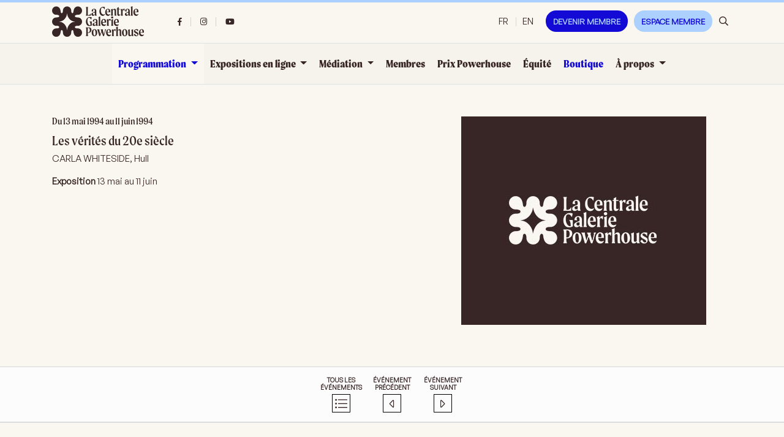

--- FILE ---
content_type: text/html; charset=utf-8
request_url: https://www.lacentrale.org/programmation/les-verites-du-20e-siecle/
body_size: 6997
content:
<!DOCTYPE html>
<html lang="fr-CA">
<head>
    <meta charset="utf-8">
    <meta http-equiv="x-ua-compatible" content="ie=edge">
    <meta name="viewport" content="width=device-width, initial-scale=1">
    <link href="https://fonts.googleapis.com/css?family=Source+Sans+Pro:200,300,400,600,700,900" rel="stylesheet">
    <link rel="shortcut icon" type="image/x-icon" href="/site/templates/styles/images/favicon.ico">
    <link href="https://fonts.googleapis.com/css2?family=Public+Sans:wght@100;200;300;400;500;600;700;800;900&display=swap" rel="stylesheet">
    <link rel="stylesheet" href="/site/templates/vendor/fontawesome-pro-5.0.4/web-fonts-with-css/css/fontawesome-all.css">
    <link rel="stylesheet" href="https://cdnjs.cloudflare.com/ajax/libs/ekko-lightbox/5.3.0/ekko-lightbox.css">
    <link rel="stylesheet" href="/site/templates/vendor/slick/slick.css">
    <link rel="stylesheet" href="/site/templates/vendor/dropzone/dropzone.min.css">
    <link rel="stylesheet" href="/site/templates/styles/custom.css?v24">
    <link rel="stylesheet" type="text/css" href="https://cdn.jsdelivr.net/npm/pikaday/css/pikaday.css">
        <script src="https://maps.googleapis.com/maps/api/js?key=AIzaSyAna_nto7OTCjV9FgYkBqnq8MxGtiSJfMI"></script>
    <script src="//ajax.googleapis.com/ajax/libs/jquery/1.9.1/jquery.min.js"></script>

    <link rel="apple-touch-icon" sizes="180x180" href="/site/templates/styles/images/favicons/apple-touch-icon.png">
    <link rel="icon" type="image/png" sizes="32x32" href="/site/templates/styles/images/favicons/favicon-32x32.png">
    <link rel="icon" type="image/png" sizes="16x16" href="/site/templates/styles/images/favicons/favicon-16x16.png">
    <link rel="manifest" href="/site/templates/styles/images/favicons/site.webmanifest">
    <!-- Global site tag (gtag.js) - Google Analytics -->
<script async src="https://www.googletagmanager.com/gtag/js?id=G-T6V46Q7ZPK"></script>
<script type="text/plain" data-type="text/javascript" data-category="statistics" class="require-consent">
  window.dataLayer = window.dataLayer || [];
  function gtag(){dataLayer.push(arguments);}
  gtag('js', new Date());

  gtag('config', 'G-T6V46Q7ZPK');
</script>	<title>Les vérités du 20e siècle, La Centrale Galerie Powerhouse</title>
	<meta name="keywords" content="" />
	<meta name="description" content="Exposition 13 mai au 11 juin
	" />
	<meta name="image" content="" />
	<meta name="robots" content="" />
	<link rel="canonical" href="https://www.lacentrale.org/programmation/les-verites-du-20e-siecle/" />
	<meta name="generator" content="ProcessWire 3.0.148" />
	<meta property="og:site_name" content="La Centrale Galerie Powerhouse" />
	<meta property="og:title" content="Les vérités du 20e siècle" />
	<meta property="og:url" content="https://www.lacentrale.org/programmation/les-verites-du-20e-siecle/" />
	<meta property="og:description" content="Exposition 13 mai au 11 juin
	" />
	<meta property="og:type" content="website" />
	<meta property="og:image" content="" />
	<meta name="twitter:card" content="summary" />
	<meta name="twitter:site" content="@" />
	<meta name="twitter:title" content="Les vérités du 20e siècle" />
	<meta name="twitter:url" content="https://www.lacentrale.org/programmation/les-verites-du-20e-siecle/" />
	<meta name="twitter:description" content="Exposition 13 mai au 11 juin
	" />
	<meta name="twitter:image" content="" />
	
	
	
<style>.privacywire{background:#fff;bottom:-250%;box-shadow:0 -1px 3px rgba(0,0,0,.3);left:0;opacity:0;padding:1rem;position:fixed;right:0;transition:bottom .3s ease-in,opacity .3s ease;z-index:1}.show-banner .privacywire-banner,.show-message .privacywire-message,.show-options .privacywire-options{bottom:0;opacity:1}.privacywire-header{font-weight:700}.privacywire button[hidden],.privacywire-ask-consent-blueprint,[data-ask-consent-rendered="1"]{display:none}</style><script>var PrivacyWireSettings={"version":1,"dnt":"1","bots":"1","customFunction":"","messageTimeout":1500,"consentByClass":"0","cookieGroups":{"necessary":"N\u00e9cessaires (obligatoires)","functional":"Functional","statistics":"Statistiques","marketing":"Marketing","external_media":"External Media"}};</script><script type='module' src='/site/modules/PrivacyWire/js/PrivacyWire.js'></script><script nomodule type='text/javascript' src='/site/modules/PrivacyWire/js/ie_polyfill.js'></script><script nomodule type='text/javascript' src='/site/modules/PrivacyWire/js/PrivacyWire_legacy.js'></script></head>
<body>
<header class="d-none d-xl-block border-color">
    <nav class="container secondary-nav">
        <div class="d-flex flex-row row align-items-stretch">
            <div class="d-flex col-xl-2">
                <a class="href-unstyled navbar-brand align-self-xl-center py-3 pr-3 pl-0 mr-0" href="/">
                    <img src="/site/templates/styles/images/LaCentrale-logo.png" alt="La Centrale, Galerie Powerhouse">
                </a>
            </div>
            <div class="d-flex col-xl-3">
                <ul class="nav nav-social align-self-xl-center">
                                            <li class="nav-item nav-item-social">
                            <a class="href-unstyled nav-link px-xl-4 py-xl-3 nav-link-social font-medium" href="https://www.facebook.com/lacentralegaleriepowerhouse/" target="_blank">
                                <i class="fab fa-facebook-f"></i>
                            </a>
                        </li>
                                                                                    <li class="nav-item nav-item-social font-medium">
                            <a class="href-unstyled nav-link px-xl-4 py-xl-3 nav-link-social" href="https://www.instagram.com/lacentralegaleriepowerhouse/" target="_blank">
                                <i class="fab fa-instagram"></i>
                            </a>
                        </li>
                                                                                    <li class="nav-item nav-item-social font-medium">
                            <a class="href-unstyled nav-link px-xl-4 py-xl-3 nav-link-social" href="https://www.youtube.com/channel/UCGW2IvG9lczPp-14QxN0STg" target="_blank">
                                <i class="fab fa-youtube"></i>
                            </a>
                        </li>
                                    </ul>
            </div>
            <div class="d-flex align-items-center justify-content-xl-end col-xl-7">
                <div class="header-language px-xl-2 py-xl-3 px-2">
                                            <a class="href-unstyled lang font-medium px-3 py-1 active" href="/programmation/les-verites-du-20e-siecle/">
                            FR                        </a>
                                            <a class="href-unstyled lang font-medium px-3 py-1 " href="/en/programmation/les-verites-du-20e-siecle/">
                            EN                        </a>
                                    </div>
                <ul class="nav">
                                            <li class="nav-item py-1 py-xl-3 px-2 ">
                            <a class="href-unstyled nav-link font-medium px-3 py-1 btn btn-menu-dark " href="/devenir-membre/">
                                Devenir membre                            </a>
                        </li>
                                            <li class="nav-item py-1 py-xl-3 px-2 ">
                            <a class="href-unstyled nav-link font-medium px-3 py-1  btn btn-menu-light" href="/espace-membre/">
                                Espace membre                            </a>
                        </li>
                                                        </ul>
                <button class="open-search-bar ">
                    <span class="far fa-search sb-icon-search"></span>
                </button>
            </div>
        </div>
    </nav>
</header>

<nav id="general-nav" class="navbar navbar-expand-xl border-top p-0 border-bottom border-color d-none d-xl-block">
    <a class="href-unstyled d-xl-none navbar-brand align-self-xl-center mr-0 p-3" href="/">
        <img src="/site/templates/styles/images/LaCentrale-logo.png" alt="La Centrale, Galerie Powerhouse">
    </a>
    <button type="button" class="hamburger navbar-toggler" data-toggle="collapse" data-target="#navbartop" aria-controls="navbartop" aria-expanded="false" aria-label="Toggle navigation" id="hamburger-x">
        <span class="line"></span>
        <span class="line"></span>
        <span class="line"></span>
    </button>
    <div class="collapse navbar-collapse justify-content-xl-center" id="navbartop">
        <ul class="navbar-nav">
                                                <li class="nav-item dropdown active">
                        <a id="dropdown1032" href="/programmation/" class="href-unstyled nav-link dropdown-toggle py-1 py-xl-4 px-3 font-extra-bold" data-toggle="dropdown"
                           role="button" aria-haspopup="true" aria-expanded="false">
                            Programmation                        </a>
                        <div class="dropdown-menu" aria-labelledby="dropdown1032" >
                                                            <a class="href-unstyled dropdown-item py-1 py-xl-2" href="/programmation/?current=1">Année en cours</a>
                                <a class="href-unstyled dropdown-item py-1 py-xl-2" href="/programmation/?archives=1">Archives</a>
                                                    </div>

                    </li>
                                                                <li class="nav-item dropdown ">
                        <a id="dropdown39170" href="/expositions-en-ligne/" class="href-unstyled nav-link dropdown-toggle py-1 py-xl-4 px-3 font-extra-bold" data-toggle="dropdown"
                           role="button" aria-haspopup="true" aria-expanded="false">
                            Expositions en ligne                        </a>
                        <div class="dropdown-menu" aria-labelledby="dropdown39170" >
                                                                                                                                        <a class="href-unstyled dropdown-item py-1 py-xl-2"
                                           href="https://www.lacentrale-variable.org/"
                                            target=_blank>
                                            [espace variable | placeholder]                                        </a>
                                                                                                                        </div>

                    </li>
                                                                <li class="nav-item dropdown ">
                        <a id="dropdown1033" href="/actions-educatives/" class="href-unstyled nav-link dropdown-toggle py-1 py-xl-4 px-3 font-extra-bold" data-toggle="dropdown"
                           role="button" aria-haspopup="true" aria-expanded="false">
                            Médiation                        </a>
                        <div class="dropdown-menu" aria-labelledby="dropdown1033" >
                                                                                                                                        <a class="href-unstyled dropdown-item py-1 py-xl-2" href="/actions-educatives/programme-des-activites/">
                                            Programme des activités                                        </a>
                                                                                                                                                <a class="href-unstyled dropdown-item py-1 py-xl-2" href="/actions-educatives/presentations/">
                                            Activités                                        </a>
                                                                                                                                                <a class="href-unstyled dropdown-item py-1 py-xl-2" href="/actions-educatives/groupes-scolaires/">
                                            Groupes scolaires                                        </a>
                                                                                                                                                <a class="href-unstyled dropdown-item py-1 py-xl-2" href="/actions-educatives/videos/">
                                            Vidéos                                        </a>
                                                                                                                        </div>

                    </li>
                                                                <li class="nav-item ">
                                                    <a class="href-unstyled nav-link py-1 py-xl-4 px-3 font-extra-bold" href="/membres/">Membres</a>
                                            </li>
                                                                <li class="nav-item ">
                                                    <a class="href-unstyled nav-link py-1 py-xl-4 px-3 font-extra-bold" href="/prix-powerhouse/">Prix Powerhouse</a>
                                            </li>
                                                                <li class="nav-item ">
                                                    <a class="href-unstyled nav-link py-1 py-xl-4 px-3 font-extra-bold" href="/equite/">Équité</a>
                                            </li>
                                                                <li class="nav-item ">
                                                    <a class="href-unstyled nav-link py-1 py-xl-4 px-3 font-extra-bold" style="color:#130AD6;" target=_blank href="https://la-centrale-galerie-powerhouse.square.site/">Boutique</a>
                                            </li>
                                                                <li class="nav-item dropdown ">
                        <a id="dropdown1001" href="/a-propos/" class="href-unstyled nav-link dropdown-toggle py-1 py-xl-4 px-3 font-extra-bold" data-toggle="dropdown"
                           role="button" aria-haspopup="true" aria-expanded="false">
                            À propos                        </a>
                        <div class="dropdown-menu" aria-labelledby="dropdown1001" >
                                                                                                                                        <a class="href-unstyled dropdown-item py-1 py-xl-2" href="/a-propos/historique-et-mandat/">
                                            Mandat et historique                                        </a>
                                                                                                                                                <a class="href-unstyled dropdown-item py-1 py-xl-2" href="/a-propos/equipe/">
                                            Notre équipe                                        </a>
                                                                                                                                                <a class="href-unstyled dropdown-item py-1 py-xl-2" href="/a-propos/comites/">
                                            Comités                                        </a>
                                                                                                                                                <a class="href-unstyled dropdown-item py-1 py-xl-2" href="/a-propos/appels/">
                                            Appels                                        </a>
                                                                                                                                                <a class="href-unstyled dropdown-item py-1 py-xl-2" href="/a-propos/nouvelles/">
                                            Nouvelles                                        </a>
                                                                                                                                                <a class="href-unstyled dropdown-item py-1 py-xl-2" href="/a-propos/rapports/">
                                            Rapports                                        </a>
                                                                                                                                                <a class="href-unstyled dropdown-item py-1 py-xl-2" href="/a-propos/contact/">
                                            Contact et horaires                                        </a>
                                                                                                                                                <a class="href-unstyled dropdown-item py-1 py-xl-2" href="/a-propos/accessibilite/">
                                            Accessibilité                                        </a>
                                                                                                                                                <a class="href-unstyled dropdown-item py-1 py-xl-2" href="/a-propos/location/">
                                            Location de la salle                                        </a>
                                                                                                                                                <a class="href-unstyled dropdown-item py-1 py-xl-2" href="/a-propos/emploi/">
                                            Emploi                                        </a>
                                                                                                                        </div>

                    </li>
                                    </ul>
    </div>
</nav>
<nav id="sticky-nav" class="navbar navbar-expand-xl sticky-top py-3 py-xl-0 px-0 border-bottom border-color">
    <a class="href-unstyled navbar-brand d-xl-none mr-0 p-3" href="/">
        <img src="/site/templates/styles/images/LaCentrale-logo.png" alt="La Centrale, Galerie Powerhouse">
    </a>
    <button class="d-xl-none open-search-bar">
        <span class="far fa-search sb-icon-search"></span>
    </button>
    <button type="button" class="hamburger navbar-toggler" data-toggle="collapse" data-target="#navbarsticky" aria-controls="navbarsticky" aria-expanded="false" aria-label="Toggle navigation" id="hamburger-x">
        <span class="line"></span>
        <span class="line"></span>
        <span class="line"></span>
    </button>
    <div class="collapse navbar-collapse justify-content-xl-center border-top" id="navbarsticky">
        <a class="href-unstyled navbar-brand d-none d-xl-block p-2 pt-xl-3 pb-xl-3" href="/">
            <img src="/site/templates/styles/images/LaCentrale-logo.png" alt="La Centrale, Galerie Powerhouse">
        </a>
        <ul class="nav nav-social d-flex justify-content-end d-xl-none">
                            <li class="nav-item nav-item-social">
                    <a class="href-unstyled nav-link px-xl-4 py-xl-3 nav-link-social" href="https://www.facebook.com/lacentralegaleriepowerhouse/" target="_blank">
                        <i class="fab fa-facebook-f"></i>
                    </a>
                </li>
                        
                            <li class="nav-item nav-item-social">
                    <a class="href-unstyled nav-link px-xl-4 py-xl-3 nav-link-social" href="https://www.instagram.com/lacentralegaleriepowerhouse/" target="_blank">
                        <i class="fab fa-instagram"></i>
                    </a>
                </li>
                                                    <li class="nav-item nav-item-social">
                    <a class="href-unstyled nav-link px-xl-4 py-xl-3 nav-link-social" href="https://www.youtube.com/channel/UCGW2IvG9lczPp-14QxN0STg" target="_blank">
                        <i class="fab fa-youtube"></i>
                    </a>
                </li>
                    </ul>
        <ul class="navbar-nav d-xl-none secondary-nav-mobile pt-3 pb-3">
                            <li class="nav-item">
                    <a class="href-unstyled nav-link py-2 px-3" href="/devenir-membre/">Devenir membre</a>
                </li>
                            <li class="nav-item">
                    <a class="href-unstyled nav-link py-2 px-3" href="/espace-membre/">Espace membre</a>
                </li>
                                </ul>
        <ul class="navbar-nav">
                                                <li class="nav-item dropdown active">
                        <a id="dropdown1032" href="/programmation/" class="href-unstyled nav-link dropdown-toggle py-2 py-xl-4 px-3 font-extra-bold" data-toggle="dropdown"
                           role="button" aria-haspopup="true" aria-expanded="false">
                            Programmation                        </a>
                        <div class="dropdown-menu p-0" aria-labelledby="dropdown1032" >
                                                            <a class="href-unstyled dropdown-item py-1 py-xl-2" href="/programmation/?current=1">Année en cours</a>
                                <a class="href-unstyled dropdown-item py-1 py-xl-2" href="/programmation/?archives=1">Archives</a>
                                                    </div>

                    </li>
                                                                <li class="nav-item dropdown ">
                        <a id="dropdown39170" href="/expositions-en-ligne/" class="href-unstyled nav-link dropdown-toggle py-2 py-xl-4 px-3 font-extra-bold" data-toggle="dropdown"
                           role="button" aria-haspopup="true" aria-expanded="false">
                            Expositions en ligne                        </a>
                        <div class="dropdown-menu p-0" aria-labelledby="dropdown39170" >
                                                                                                <a class="href-unstyled dropdown-item py-1 py-xl-2" href="/expositions-en-ligne/espace-variable-placeholder/">[espace variable | placeholder]</a>
                                                                                    </div>

                    </li>
                                                                <li class="nav-item dropdown ">
                        <a id="dropdown1033" href="/actions-educatives/" class="href-unstyled nav-link dropdown-toggle py-2 py-xl-4 px-3 font-extra-bold" data-toggle="dropdown"
                           role="button" aria-haspopup="true" aria-expanded="false">
                            Médiation                        </a>
                        <div class="dropdown-menu p-0" aria-labelledby="dropdown1033" >
                                                                                                <a class="href-unstyled dropdown-item py-1 py-xl-2" href="/actions-educatives/programme-des-activites/">Programme des activités</a>
                                                                    <a class="href-unstyled dropdown-item py-1 py-xl-2" href="/actions-educatives/presentations/">Activités</a>
                                                                    <a class="href-unstyled dropdown-item py-1 py-xl-2" href="/actions-educatives/groupes-scolaires/">Groupes scolaires</a>
                                                                    <a class="href-unstyled dropdown-item py-1 py-xl-2" href="/actions-educatives/videos/">Vidéos</a>
                                                                                    </div>

                    </li>
                                                                <li class="nav-item ">
                                                    <a class="href-unstyled nav-link py-2 py-xl-4 px-3 font-extra-bold" href="/membres/">Membres</a>
                                            </li>
                                                                <li class="nav-item ">
                                                    <a class="href-unstyled nav-link py-2 py-xl-4 px-3 font-extra-bold" href="/prix-powerhouse/">Prix Powerhouse</a>
                                            </li>
                                                                <li class="nav-item ">
                                                    <a class="href-unstyled nav-link py-2 py-xl-4 px-3 font-extra-bold" href="/equite/">Équité</a>
                                            </li>
                                                                <li class="nav-item ">
                                                    <a class="href-unstyled nav-link py-2 py-xl-4 px-3 font-extra-bold" target=_blank href="https://la-centrale-galerie-powerhouse.square.site/">Boutique</a>
                                            </li>
                                                                <li class="nav-item dropdown ">
                        <a id="dropdown1001" href="/a-propos/" class="href-unstyled nav-link dropdown-toggle py-2 py-xl-4 px-3 font-extra-bold" data-toggle="dropdown"
                           role="button" aria-haspopup="true" aria-expanded="false">
                            À propos                        </a>
                        <div class="dropdown-menu p-0" aria-labelledby="dropdown1001" >
                                                                                                <a class="href-unstyled dropdown-item py-1 py-xl-2" href="/a-propos/historique-et-mandat/">Mandat et historique</a>
                                                                    <a class="href-unstyled dropdown-item py-1 py-xl-2" href="/a-propos/equipe/">Notre équipe</a>
                                                                    <a class="href-unstyled dropdown-item py-1 py-xl-2" href="/a-propos/comites/">Comités</a>
                                                                    <a class="href-unstyled dropdown-item py-1 py-xl-2" href="/a-propos/appels/">Appels</a>
                                                                    <a class="href-unstyled dropdown-item py-1 py-xl-2" href="/a-propos/nouvelles/">Nouvelles</a>
                                                                    <a class="href-unstyled dropdown-item py-1 py-xl-2" href="/a-propos/rapports/">Rapports</a>
                                                                    <a class="href-unstyled dropdown-item py-1 py-xl-2" href="/a-propos/contact/">Contact et horaires</a>
                                                                    <a class="href-unstyled dropdown-item py-1 py-xl-2" href="/a-propos/accessibilite/">Accessibilité</a>
                                                                    <a class="href-unstyled dropdown-item py-1 py-xl-2" href="/a-propos/location/">Location de la salle</a>
                                                                    <a class="href-unstyled dropdown-item py-1 py-xl-2" href="/a-propos/emploi/">Emploi</a>
                                                                                    </div>

                    </li>
                                    </ul>
        <div class="header-language d-flex justify-content-end">
                            <a class="href-unstyled px-3 py-3 lang font-extra-bold active" href="/programmation/les-verites-du-20e-siecle/">
                    FR                </a>
                            <a class="href-unstyled px-3 py-3 lang font-extra-bold " href="/en/programmation/les-verites-du-20e-siecle/">
                    EN                </a>
                    </div>
    </div>
</nav>
<div id="search-bar" class="border-bottom search-bar search-bar-header pt-5 pb-5">
    <div class="container">
        <div class="d-flex flex-row row">
            <div class="d-flex col-10">
                <div class="search-bar-content">
                    <form class='border-bottom d-flex' action='/recherche/' method='get'>
                        <input type='text' name='q' placeholder='Recherche' value='' />
                        <button type='submit' name='submit'>
                            <span class="far fa-search sb-icon-search"></span>
                        </button>
                    </form>
                </div>
            </div>
            <div class="d-flex col-2">
                <button class="ml-auto align-self-right close-search-bar text-right">
                    <span class="far fa-times"></span>
                </button>
            </div>
        </div>
    </div>
</div>

<div id='main'>

<div class="position-relative">
    <section class="event">
        <div class="container">
            <div class="d-flex flex-row row align-items-stretch">
                <div class="col-sm-6 pt-6 pb-sm-6">
                                                                                    <h6 class="mb-3">
                                                            Du 13 mai 1994 au 11 juin 1994                                                    </h6>
                                        <h4 class="mb-2">Les vérités du 20e siècle</h4>
                    <h1 class="mb-2"></h1>
                    <p>CARLA WHITESIDE, Hull</p>
                    <p><p><strong>Exposition</strong> 13 mai au 11 juin</p>
</p>
                                        <div class="body-content">
                                            </div>
                </div>
                <div class="col-sm-6 col-xl-5 offset-xl-1 pt-6 pb-6">
                                            <img class="mb-4 p-1" src="/site/templates/styles/images/la-centrale-placeholder-400x340.jpg" alt="Les vérités du 20e siècle">
                                                                            </div>
            </div>
        </div>
    </section>
    <nav class="navigation-page pt-3 pb-4">
        <div class="container">
            <ul class="list-unstyled text-center">
                <li>
                    <a class="href-unstyled" href="/programmation/">
                        <p class="m-2">Tous les événements</p>
                        <i class="fal fa-list-ul"></i>
                    </a>
                </li>
                <li>
                    <a class="href-unstyled " href="/programmation/corps-etalon/">
                        <p class="m-2">Événement précédent</p>
                        <i class="fal fa-caret-left"></i>
                    </a>
                </li>
                <li>
                    <a class="href-unstyled " href="/programmation/resider/">
                        <p class="m-2">Événement suivant</p>
                        <i class="fal fa-caret-right"></i>
                    </a>
                </li>
            </ul>
        </div>
    </nav>
</div>
</div><!--/#main-->
    <!-- footer -->
    <footer>
        <div class="footer-top border-top pt-5 pb-5">
            <div class="container">
                <div class="d-flex flex-row row align-items-center">
                    <div class="d-flex col-md-3 col-xl-2">
                        <a class="href-unstyled navbar-brand align-self-xl-center mb-4 mb-xl-0 text-center text-md-left" href="/">
                            <img src="/site/templates/styles/images/LaCentrale-logo.png" alt="La Centrale, Galerie Powerhouse">
                        </a>
                    </div>
                    <div class="d-flex col-md-3 col-xl-2">
                        <p>Mardi, Mercredi, Samedi : 12h - 17h<br />
Jeudi, Vendredi : 12h - 18h</p>
                    </div>
                    <div class="d-flex col-md-3 col-xl-2">
                        <p>4296, Boulevard Saint-Laurent<br />
Tiohtiá:ke / Montréal (Québec) H2W 1Z3</p>
                    </div>
                    <div class="d-flex col-md-3 col-xl-2">
                        <p>
                            <a href="mailto:galerie@lacentrale.org">
                                galerie@lacentrale.org                            </a><br>
                            <a href="tel:514-871-0268">
                                514-871-0268                            </a>
                        </p>
                    </div>
                    <div class="d-flex col-xl-4 text-center mt-4 mt-xl-0 partners-logos">
                                                    <a class="href-unstyled align-self-xl-center flex-fill" href="https://www.calq.gouv.qc.ca/" target="_blank">
                                <img src="/site/assets/files/1110/calq_cyan.png" alt="">
                            </a>
                                                    <a class="href-unstyled align-self-xl-center flex-fill" href="https://conseildesarts.ca/" target="_blank">
                                <img src="/site/assets/files/1112/conseil-des-arts-du-canada-logo.png" alt="">
                            </a>
                                                    <a class="href-unstyled align-self-xl-center flex-fill" href="https://www.artsmontreal.org/fr" target="_blank">
                                <img src="/site/assets/files/1111/conseil-des-arts-de-montreal-logo.png" alt="">
                            </a>
                                            </div>
                </div>
            </div>
        </div>
        <div class="d-print-none border-color footer-bottom pt-5 pb-5">
            <nav class="container footer-nav">
                <ul class="list-unstyled">
                                            <li class="d-none d-md-block mb-2">
                            <a class="href-unstyled" href="/a-propos/contact/">
                                Contact et horaires                            </a>
                        </li>
                                            <li class="d-none d-md-block mb-2">
                            <a class="href-unstyled" href="/documentation/publications/">
                                Publications                            </a>
                        </li>
                                            <li class="d-none d-md-block mb-2">
                            <a class="href-unstyled" href="/actions-educatives/groupes-scolaires/">
                                Groupes scolaires                            </a>
                        </li>
                                            <li class="d-none d-md-block mb-2">
                            <a class="href-unstyled" href="/actions-educatives/presentations/">
                                Activités                            </a>
                        </li>
                                            <li class="d-none d-md-block mb-2">
                            <a class="href-unstyled" href="/a-propos/historique-et-mandat/">
                                Mandat et historique                            </a>
                        </li>
                                            <li class="d-none d-md-block mb-2">
                            <a class="href-unstyled" href="/a-propos/equipe/">
                                Notre équipe                            </a>
                        </li>
                                            <li class="d-none d-md-block mb-2">
                            <a class="href-unstyled" href="/a-propos/appels/">
                                Appels                            </a>
                        </li>
                                            <li class="d-none d-md-block mb-2">
                            <a class="href-unstyled" href="/a-propos/emploi/">
                                Emploi                            </a>
                        </li>
                                            <li class="d-none d-md-block mb-2">
                            <a class="href-unstyled" href="/politique-de-confidentialite/">
                                Politique de confidentialité                            </a>
                        </li>
                                                                <li>
                            <div class="newsletter">
                                <p>Inscrivez-vous à notre infolettre</p>
                                <div class="newsletter-inner">
                                    <!-- Begin Mailchimp Signup Form -->
<link href="//cdn-images.mailchimp.com/embedcode/horizontal-slim-10_7.css" rel="stylesheet" type="text/css">
<style type="text/css">
    #mc_embed_signup{background:#fff; clear:left; font:14px Helvetica,Arial,sans-serif; width:100%;}
    /* Add your own Mailchimp form style overrides in your site stylesheet or in this style block.
       We recommend moving this block and the preceding CSS link to the HEAD of your HTML file. */
</style>
<div id="mc_embed_signup">
    <form action="https://lacentrale.us3.list-manage.com/subscribe/post?u=9c340c06861e89fe3aaa935b7&amp;id=ae85ccf025" method="post" id="mc-embedded-subscribe-form" name="mc-embedded-subscribe-form" class="validate" target="_blank" novalidate>
        <div id="mc_embed_signup_scroll">

            <input type="email" value="" name="EMAIL" class="email" id="mce-EMAIL" placeholder="Courriel" required>
            <!-- real people should not fill this in and expect good things - do not remove this or risk form bot signups-->
            <div style="position: absolute; left: -5000px;" aria-hidden="true"><input type="text" name="b_9c340c06861e89fe3aaa935b7_ae85ccf025" tabindex="-1" value=""></div>
            <div class="clear"><input type="submit" value="OK" name="subscribe" id="mc-embedded-subscribe" class="button"></div>
        </div>
    </form>
</div>

<!--End mc_embed_signup-->                                </div>
                            </div>
                        </li>
                                    </ul>
            </nav>
        </div>
        <div class="copyright pt-3 pb-3 text-center">
            <div class="container">
                <span>La Centrale 2025 - </span>
                <span class="logotype">
                        Site web réalisé par <img src="/site/templates/styles/images/sig-belvedere.png" alt="Belvédère Communication">
                        <a href="http://coopbelvedere.com" target="_blank">Coopérative Belvédère communication</a>
                </span>
            </div>
        </div>
    </footer>
<script src="https://cdn.jsdelivr.net/npm/moment@2.27.0/moment.min.js"></script>
<script src="https://cdn.jsdelivr.net/npm/pikaday/pikaday.js"></script>
<script src="/site/assets/aiom/js_4082249a9bab0add9cf19259d80f25c7_dev.js?no-cache=1764938381"></script>


<script src="https://cdnjs.cloudflare.com/ajax/libs/popper.js/1.14.3/umd/popper.min.js" integrity="sha384-ZMP7rVo3mIykV+2+9J3UJ46jBk0WLaUAdn689aCwoqbBJiSnjAK/l8WvCWPIPm49" crossorigin="anonymous"></script>
<script src="https://stackpath.bootstrapcdn.com/bootstrap/4.1.1/js/bootstrap.min.js" integrity="sha384-smHYKdLADwkXOn1EmN1qk/HfnUcbVRZyYmZ4qpPea6sjB/pTJ0euyQp0Mk8ck+5T" crossorigin="anonymous"></script>
    <script src="https://cdnjs.cloudflare.com/ajax/libs/ekko-lightbox/5.3.0/ekko-lightbox.js"></script>
<div class="privacywire-wrapper" id="privacywire-wrapper">
    <div class="privacywire-page-wrapper">
        <div class="privacywire privacywire-banner">
            <div class='privacywire-header'>Ce site web utilise des témoins pour améliorer votre expérience de navigation</div>            <div class="privacywire-body">
                <div class="privacywire-text">Ceci inclut les témoins essentiels nécessaires pour l'opération du site, incluant d'autres témoins utilisés pour l'usage de statistiques anonymes, pour une expérience comfortable et l'affichage de contenu personnalisé. Vous pouvez approuver les catégories désirées. Veuillez noter que selon vos réglages, certaines fonctionnalités du site pourraient être désactivées.</div>
                <div class="privacywire-buttons mb-2">
                    <button class="allow-all" >Tout accepter</button>
                    <button class="allow-necessary" >Accepter seulement les témoins nécessaires</button>

                    <button class="choose" >Choisir les témoins</button>
                </div>
                                    <div class="privacywire-page-links">
                                                    <a class="privacywire-page-link" href="/politique-de-confidentialite/"
                               title="Politique de confidentialité">Politique de confidentialité</a>
                                                                    </div>
                            </div>

        </div>
        <div class="privacywire privacywire-options">
            <div class='privacywire-header'>Ce site web utilise des témoins pour améliorer votre expérience de navigation</div>            <div class="privacywire-body">
                <div class="privacywire-text">Ceci inclut les témoins essentiels nécessaires pour l'opération du site, incluant d'autres témoins utilisés pour l'usage de statistiques anonymes, pour une expérience comfortable et l'affichage de contenu personnalisé. Vous pouvez approuver les catégories désirées. Veuillez noter que selon vos réglages, certaines fonctionnalités du site pourraient être désactivées.</div>
                <div class="privacywire-text">
                    <ul>
                        <li >
                            <label for="necessary"><input class="required" type="checkbox" name="necessary" id="necessary" value="1" checked disabled> Nécessaires (obligatoires)</label>
                        </li>
                        <li hidden>
                            <label for="functional"><input class="optional" type="checkbox" name="functional" id="functional" value="0"> Functional</label>
                        </li>
                        <li >
                            <label for="statistics"><input class="optional" type="checkbox" name="statistics" id="statistics" value="0"> Statistiques</label>
                        </li>
                        <li hidden>
                            <label for="marketing"><input class="optional" type="checkbox" name="marketing" id="marketing" value="0"> Marketing</label>
                        </li>
                        <li hidden>
                            <label for="external_media"><input class="optional" type="checkbox" name="external_media" id="external_media" value="0"> External Media</label>
                        </li>
                    </ul>
                </div>
                <div class="privacywire-buttons mb-2">
                    <button class="toggle" >Montrer les options</button>
                    <button class="save">Sauvegarder les préférences</button>
                    <button class="allow-all" hidden>Tout accepter</button>
                </div>
                                    <div class="privacywire-page-links">
                                                    <a class="privacywire-page-link" href="/politique-de-confidentialite/"
                               title="Politique de confidentialité">Politique de confidentialité</a>
                                                                    </div>
                            </div>
        </div>
        <div class="privacywire privacywire-message"><div class="privacywire-body">Vos préférences de témoins ont été sauvegardées.</div></div>
    </div>
</div><div hidden class="privacywire-ask-consent-blueprint" id="privacywire-ask-consent-blueprint">
    <div class="privacywire-consent-message">Pour activer cette fonctionnalité, il est requis de consentir à la catégorie de témoins suivante: {category}.</div>
    <button class="privacywire-consent-button"
            data-consent-category="{categoryname}">Charger les témoins {category} .</button>
</div></body>
</html>

--- FILE ---
content_type: text/css
request_url: https://www.lacentrale.org/site/templates/vendor/fonts/general-sans/general-sans.css
body_size: 588
content:
/**
 * @license
 *
 * Font Family: General Sans
 * Designed by: Frode Helland
 * URL: https://www.fontshare.com/fonts/general-sans
 * © 2022 Indian Type Foundry
 *
 * Font Styles:
 * General Sans Variable(Variable font)
 * General Sans Variable Italic(Variable font)
 * General Sans Extralight
 * General Sans Extralight Italic
 * General Sans Light
 * General Sans Light Italic
 * General Sans Regular
 * General Sans Italic
 * General Sans Medium
 * General Sans Medium Italic
 * General Sans Semibold
 * General Sans Semibold Italic
 * General Sans Bold
 * General Sans Bold Italic
 *
*/


/**
* This is a variable font
* You can controll variable axes as shown below:
* font-variation-settings: 'wght' 700.0;
*
* available axes:

* 'wght' (range from 200.0 to 700.0)

*/

@font-face {
  font-family: 'GeneralSans-Variable';
  src: url('fonts/GeneralSans-Variable.woff2') format('woff2'),
       url('fonts/GeneralSans-Variable.woff') format('woff'),
       url('fonts/GeneralSans-Variable.ttf') format('truetype');
       font-weight: 200 700;
       font-display: swap;
       font-style: normal;
}


/**
* This is a variable font
* You can controll variable axes as shown below:
* font-variation-settings: 'wght' 700.0;
*
* available axes:

* 'wght' (range from 200.0 to 700.0)

*/

@font-face {
  font-family: 'GeneralSans-VariableItalic';
  src: url('fonts/GeneralSans-VariableItalic.woff2') format('woff2'),
       url('fonts/GeneralSans-VariableItalic.woff') format('woff'),
       url('fonts/GeneralSans-VariableItalic.ttf') format('truetype');
       font-weight: 200 700;
       font-display: swap;
       font-style: italic;
}


@font-face {
  font-family: 'GeneralSans-Extralight';
  src: url('fonts/GeneralSans-Extralight.woff2') format('woff2'),
       url('fonts/GeneralSans-Extralight.woff') format('woff'),
       url('fonts/GeneralSans-Extralight.ttf') format('truetype');
       font-weight: 200;
       font-display: swap;
       font-style: normal;
}


@font-face {
  font-family: 'GeneralSans-ExtralightItalic';
  src: url('fonts/GeneralSans-ExtralightItalic.woff2') format('woff2'),
       url('fonts/GeneralSans-ExtralightItalic.woff') format('woff'),
       url('fonts/GeneralSans-ExtralightItalic.ttf') format('truetype');
       font-weight: 200;
       font-display: swap;
       font-style: italic;
}


@font-face {
  font-family: 'GeneralSans-Light';
  src: url('fonts/GeneralSans-Light.woff2') format('woff2'),
       url('fonts/GeneralSans-Light.woff') format('woff'),
       url('fonts/GeneralSans-Light.ttf') format('truetype');
       font-weight: 300;
       font-display: swap;
       font-style: normal;
}


@font-face {
  font-family: 'GeneralSans-LightItalic';
  src: url('fonts/GeneralSans-LightItalic.woff2') format('woff2'),
       url('fonts/GeneralSans-LightItalic.woff') format('woff'),
       url('fonts/GeneralSans-LightItalic.ttf') format('truetype');
       font-weight: 300;
       font-display: swap;
       font-style: italic;
}


@font-face {
  font-family: 'GeneralSans-Regular';
  src: url('fonts/GeneralSans-Regular.woff2') format('woff2'),
       url('fonts/GeneralSans-Regular.woff') format('woff'),
       url('fonts/GeneralSans-Regular.ttf') format('truetype');
       font-weight: 400;
       font-display: swap;
       font-style: normal;
}


@font-face {
  font-family: 'GeneralSans-Italic';
  src: url('fonts/GeneralSans-Italic.woff2') format('woff2'),
       url('fonts/GeneralSans-Italic.woff') format('woff'),
       url('fonts/GeneralSans-Italic.ttf') format('truetype');
       font-weight: 400;
       font-display: swap;
       font-style: italic;
}


@font-face {
  font-family: 'GeneralSans-Medium';
  src: url('fonts/GeneralSans-Medium.woff2') format('woff2'),
       url('fonts/GeneralSans-Medium.woff') format('woff'),
       url('fonts/GeneralSans-Medium.ttf') format('truetype');
       font-weight: 500;
       font-display: swap;
       font-style: normal;
}


@font-face {
  font-family: 'GeneralSans-MediumItalic';
  src: url('fonts/GeneralSans-MediumItalic.woff2') format('woff2'),
       url('fonts/GeneralSans-MediumItalic.woff') format('woff'),
       url('fonts/GeneralSans-MediumItalic.ttf') format('truetype');
       font-weight: 500;
       font-display: swap;
       font-style: italic;
}


@font-face {
  font-family: 'GeneralSans-Semibold';
  src: url('fonts/GeneralSans-Semibold.woff2') format('woff2'),
       url('fonts/GeneralSans-Semibold.woff') format('woff'),
       url('fonts/GeneralSans-Semibold.ttf') format('truetype');
       font-weight: 600;
       font-display: swap;
       font-style: normal;
}


@font-face {
  font-family: 'GeneralSans-SemiboldItalic';
  src: url('fonts/GeneralSans-SemiboldItalic.woff2') format('woff2'),
       url('fonts/GeneralSans-SemiboldItalic.woff') format('woff'),
       url('fonts/GeneralSans-SemiboldItalic.ttf') format('truetype');
       font-weight: 600;
       font-display: swap;
       font-style: italic;
}


@font-face {
  font-family: 'GeneralSans-Bold';
  src: url('fonts/GeneralSans-Bold.woff2') format('woff2'),
       url('fonts/GeneralSans-Bold.woff') format('woff'),
       url('fonts/GeneralSans-Bold.ttf') format('truetype');
       font-weight: 700;
       font-display: swap;
       font-style: normal;
}


@font-face {
  font-family: 'GeneralSans-BoldItalic';
  src: url('fonts/GeneralSans-BoldItalic.woff2') format('woff2'),
       url('fonts/GeneralSans-BoldItalic.woff') format('woff'),
       url('fonts/GeneralSans-BoldItalic.ttf') format('truetype');
       font-weight: 700;
       font-display: swap;
       font-style: italic;
}

